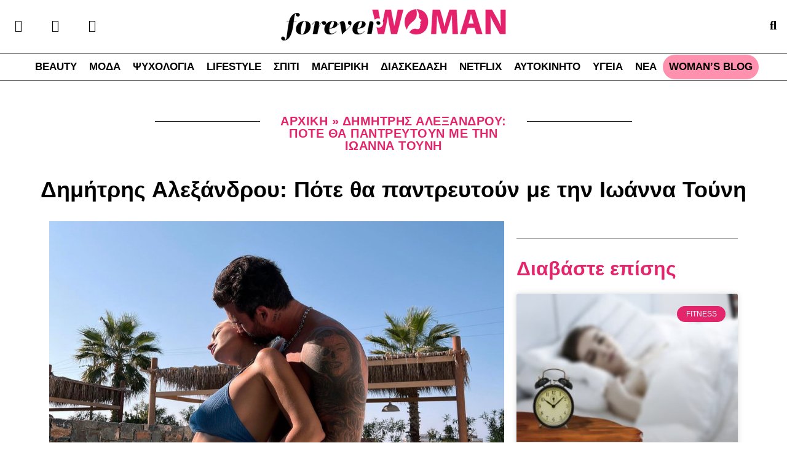

--- FILE ---
content_type: text/html; charset=utf-8
request_url: https://www.google.com/recaptcha/api2/aframe
body_size: 267
content:
<!DOCTYPE HTML><html><head><meta http-equiv="content-type" content="text/html; charset=UTF-8"></head><body><script nonce="dxuoztoY4HgTJ2WRp_NwpA">/** Anti-fraud and anti-abuse applications only. See google.com/recaptcha */ try{var clients={'sodar':'https://pagead2.googlesyndication.com/pagead/sodar?'};window.addEventListener("message",function(a){try{if(a.source===window.parent){var b=JSON.parse(a.data);var c=clients[b['id']];if(c){var d=document.createElement('img');d.src=c+b['params']+'&rc='+(localStorage.getItem("rc::a")?sessionStorage.getItem("rc::b"):"");window.document.body.appendChild(d);sessionStorage.setItem("rc::e",parseInt(sessionStorage.getItem("rc::e")||0)+1);localStorage.setItem("rc::h",'1769238131773');}}}catch(b){}});window.parent.postMessage("_grecaptcha_ready", "*");}catch(b){}</script></body></html>

--- FILE ---
content_type: text/css; charset=utf-8
request_url: https://foreverwoman.gr/wp-content/uploads/elementor/css/post-44.css?ver=1716818072
body_size: 1131
content:
.elementor-44 .elementor-element.elementor-element-db3c7b0 > .elementor-container{max-width:1648px;}.elementor-44 .elementor-element.elementor-element-db3c7b0:not(.elementor-motion-effects-element-type-background), .elementor-44 .elementor-element.elementor-element-db3c7b0 > .elementor-motion-effects-container > .elementor-motion-effects-layer{background-color:#FFFFFF;}.elementor-44 .elementor-element.elementor-element-db3c7b0{transition:background 0.3s, border 0.3s, border-radius 0.3s, box-shadow 0.3s;}.elementor-44 .elementor-element.elementor-element-db3c7b0 > .elementor-background-overlay{transition:background 0.3s, border-radius 0.3s, opacity 0.3s;}.elementor-44 .elementor-element.elementor-element-9fbad66:not(.elementor-motion-effects-element-type-background) > .elementor-widget-wrap, .elementor-44 .elementor-element.elementor-element-9fbad66 > .elementor-widget-wrap > .elementor-motion-effects-container > .elementor-motion-effects-layer{background-color:#A3F7DF;}.elementor-44 .elementor-element.elementor-element-9fbad66 > .elementor-element-populated{transition:background 0.3s, border 0.3s, border-radius 0.3s, box-shadow 0.3s;margin:0px 0px 0px 140px;--e-column-margin-right:0px;--e-column-margin-left:140px;padding:64px 0px 80px 135px;}.elementor-44 .elementor-element.elementor-element-9fbad66 > .elementor-element-populated > .elementor-background-overlay{transition:background 0.3s, border-radius 0.3s, opacity 0.3s;}.elementor-44 .elementor-element.elementor-element-bffd722 .elementor-heading-title{color:#000000;font-family:"Ubuntu", Sans-serif;font-size:55px;font-weight:900;font-style:normal;line-height:1em;}.elementor-44 .elementor-element.elementor-element-40b93f8 > .elementor-container{max-width:1648px;}.elementor-44 .elementor-element.elementor-element-40b93f8 > .elementor-container > .elementor-column > .elementor-widget-wrap{align-content:center;align-items:center;}.elementor-44 .elementor-element.elementor-element-40b93f8:not(.elementor-motion-effects-element-type-background), .elementor-44 .elementor-element.elementor-element-40b93f8 > .elementor-motion-effects-container > .elementor-motion-effects-layer{background-color:#FFFFFF;}.elementor-44 .elementor-element.elementor-element-40b93f8{transition:background 0.3s, border 0.3s, border-radius 0.3s, box-shadow 0.3s;margin-top:0px;margin-bottom:0px;padding:0px 0px 0px 0px;}.elementor-44 .elementor-element.elementor-element-40b93f8 > .elementor-background-overlay{transition:background 0.3s, border-radius 0.3s, opacity 0.3s;}.elementor-44 .elementor-element.elementor-element-8b5e4c3 > .elementor-element-populated{margin:0px 0px 0px 0px;--e-column-margin-right:0px;--e-column-margin-left:0px;padding:0px 0px 0px 0px;}.elementor-44 .elementor-element.elementor-element-dc26665 > .elementor-container{max-width:1648px;}.elementor-44 .elementor-element.elementor-element-dc26665:not(.elementor-motion-effects-element-type-background), .elementor-44 .elementor-element.elementor-element-dc26665 > .elementor-motion-effects-container > .elementor-motion-effects-layer{background-color:#FFFFFF;}.elementor-44 .elementor-element.elementor-element-dc26665{transition:background 0.3s, border 0.3s, border-radius 0.3s, box-shadow 0.3s;margin-top:-10px;margin-bottom:0px;}.elementor-44 .elementor-element.elementor-element-dc26665 > .elementor-background-overlay{transition:background 0.3s, border-radius 0.3s, opacity 0.3s;}.elementor-44 .elementor-element.elementor-element-f90f529:not(.elementor-motion-effects-element-type-background) > .elementor-widget-wrap, .elementor-44 .elementor-element.elementor-element-f90f529 > .elementor-widget-wrap > .elementor-motion-effects-container > .elementor-motion-effects-layer{background-color:#A3F7DF;}.elementor-44 .elementor-element.elementor-element-f90f529 > .elementor-element-populated{transition:background 0.3s, border 0.3s, border-radius 0.3s, box-shadow 0.3s;margin:0px 0px 0px 140px;--e-column-margin-right:0px;--e-column-margin-left:140px;padding:0px 0px 0px 0px;}.elementor-44 .elementor-element.elementor-element-f90f529 > .elementor-element-populated > .elementor-background-overlay{transition:background 0.3s, border-radius 0.3s, opacity 0.3s;}.elementor-44 .elementor-element.elementor-element-2daa36c{--spacer-size:80px;}.elementor-44 .elementor-element.elementor-element-1b6f8fb > .elementor-container{max-width:1648px;}.elementor-44 .elementor-element.elementor-element-1b6f8fb > .elementor-container > .elementor-column > .elementor-widget-wrap{align-content:center;align-items:center;}.elementor-44 .elementor-element.elementor-element-1b6f8fb:not(.elementor-motion-effects-element-type-background), .elementor-44 .elementor-element.elementor-element-1b6f8fb > .elementor-motion-effects-container > .elementor-motion-effects-layer{background-color:#FFFFFF;}.elementor-44 .elementor-element.elementor-element-1b6f8fb{transition:background 0.3s, border 0.3s, border-radius 0.3s, box-shadow 0.3s;margin-top:0px;margin-bottom:0px;padding:30px 0px 30px 0px;}.elementor-44 .elementor-element.elementor-element-1b6f8fb > .elementor-background-overlay{transition:background 0.3s, border-radius 0.3s, opacity 0.3s;}.elementor-44 .elementor-element.elementor-element-c3d5231 > .elementor-element-populated{margin:0px 0px 0px 0px;--e-column-margin-right:0px;--e-column-margin-left:0px;padding:0px 0px 0px 0px;}.elementor-44 .elementor-element.elementor-element-c0a6d44{--divider-border-style:solid;--divider-color:#000;--divider-border-width:4px;}.elementor-44 .elementor-element.elementor-element-c0a6d44 .elementor-divider-separator{width:100%;margin:0 auto;margin-center:0;}.elementor-44 .elementor-element.elementor-element-c0a6d44 .elementor-divider{text-align:center;padding-block-start:20px;padding-block-end:20px;}.elementor-44 .elementor-element.elementor-element-c0a6d44 > .elementor-widget-container{margin:0px 0px 0px 0px;padding:0px 0px 0px 0px;}.elementor-44 .elementor-element.elementor-element-3d3a119:not(.elementor-motion-effects-element-type-background), .elementor-44 .elementor-element.elementor-element-3d3a119 > .elementor-motion-effects-container > .elementor-motion-effects-layer{background-color:#FFFFFF;}.elementor-44 .elementor-element.elementor-element-3d3a119{transition:background 0.3s, border 0.3s, border-radius 0.3s, box-shadow 0.3s;}.elementor-44 .elementor-element.elementor-element-3d3a119 > .elementor-background-overlay{transition:background 0.3s, border-radius 0.3s, opacity 0.3s;}.elementor-44 .elementor-element.elementor-element-3a54cc5e{--grid-template-columns:repeat(0, auto);--icon-size:20px;--grid-column-gap:20px;--grid-row-gap:0px;}.elementor-44 .elementor-element.elementor-element-3a54cc5e .elementor-widget-container{text-align:center;}.elementor-44 .elementor-element.elementor-element-3a54cc5e .elementor-social-icon{background-color:#FFFFFF00;--icon-padding:0em;}.elementor-44 .elementor-element.elementor-element-3a54cc5e .elementor-social-icon i{color:#000000;}.elementor-44 .elementor-element.elementor-element-3a54cc5e .elementor-social-icon svg{fill:#000000;}.elementor-44 .elementor-element.elementor-element-3a54cc5e .elementor-social-icon:hover{background-color:#FFFFFF00;}.elementor-44 .elementor-element.elementor-element-3a54cc5e .elementor-social-icon:hover i{color:#000000;}.elementor-44 .elementor-element.elementor-element-3a54cc5e .elementor-social-icon:hover svg{fill:#000000;}.elementor-44 .elementor-element.elementor-element-b46ff76{text-align:center;}.elementor-44 .elementor-element.elementor-element-b46ff76 > .elementor-widget-container{margin:15px 0px 0px 0px;}.elementor-44 .elementor-element.elementor-element-d138d1a:not(.elementor-motion-effects-element-type-background), .elementor-44 .elementor-element.elementor-element-d138d1a > .elementor-motion-effects-container > .elementor-motion-effects-layer{background-color:#FFFFFF;}.elementor-44 .elementor-element.elementor-element-d138d1a{transition:background 0.3s, border 0.3s, border-radius 0.3s, box-shadow 0.3s;}.elementor-44 .elementor-element.elementor-element-d138d1a > .elementor-background-overlay{transition:background 0.3s, border-radius 0.3s, opacity 0.3s;}.elementor-44 .elementor-element.elementor-element-94c5146 .elementor-nav-menu .elementor-item{font-family:"Roboto Condensed", Sans-serif;font-size:15px;font-weight:400;font-style:normal;}.elementor-44 .elementor-element.elementor-element-94c5146 .elementor-nav-menu--main .elementor-item{color:#000000;fill:#000000;padding-top:0px;padding-bottom:0px;}.elementor-44 .elementor-element.elementor-element-94c5146 .elementor-nav-menu--main .elementor-item:hover,
					.elementor-44 .elementor-element.elementor-element-94c5146 .elementor-nav-menu--main .elementor-item.elementor-item-active,
					.elementor-44 .elementor-element.elementor-element-94c5146 .elementor-nav-menu--main .elementor-item.highlighted,
					.elementor-44 .elementor-element.elementor-element-94c5146 .elementor-nav-menu--main .elementor-item:focus{color:#000000;fill:#000000;}.elementor-44 .elementor-element.elementor-element-94c5146 .elementor-nav-menu--main .elementor-item.elementor-item-active{color:#000000;}.elementor-44 .elementor-element.elementor-element-94c5146 > .elementor-widget-container{margin:0px 0px 0px 0px;padding:0px 0px 0px 0px;}.elementor-44 .elementor-element.elementor-element-5cc658d{text-align:center;color:#000000;font-family:"Roboto Condensed", Sans-serif;font-size:15px;font-weight:500;font-style:normal;}.elementor-44 .elementor-element.elementor-element-5cc658d > .elementor-widget-container{margin:0px 0px 0px 0px;padding:0px 0px 0px 0px;}@media(max-width:1366px){.elementor-44 .elementor-element.elementor-element-9fbad66 > .elementor-element-populated{margin:0px 0px 0px 0px;--e-column-margin-right:0px;--e-column-margin-left:0px;padding:30px 25px 30px 25px;}.elementor-44 .elementor-element.elementor-element-bffd722 .elementor-heading-title{font-size:40px;}.elementor-44 .elementor-element.elementor-element-f90f529 > .elementor-element-populated{margin:0px 0px 0px 0px;--e-column-margin-right:0px;--e-column-margin-left:0px;}.elementor-44 .elementor-element.elementor-element-2daa36c{--spacer-size:50px;}}@media(max-width:1024px){.elementor-44 .elementor-element.elementor-element-9fbad66 > .elementor-element-populated{margin:0px 0px 0px 0px;--e-column-margin-right:0px;--e-column-margin-left:0px;padding:30px 25px 30px 25px;}.elementor-44 .elementor-element.elementor-element-bffd722 .elementor-heading-title{font-size:36px;}.elementor-44 .elementor-element.elementor-element-dc26665{margin-top:0px;margin-bottom:0px;padding:0px 0px 0px 0px;}.elementor-44 .elementor-element.elementor-element-f90f529 > .elementor-element-populated{margin:0px 0px 0px 0px;--e-column-margin-right:0px;--e-column-margin-left:0px;}.elementor-44 .elementor-element.elementor-element-2daa36c{--spacer-size:20px;}.elementor-44 .elementor-element.elementor-element-3d3a119{margin-top:0px;margin-bottom:0px;}}@media(max-width:767px){.elementor-44 .elementor-element.elementor-element-9fbad66 > .elementor-element-populated{padding:30px 20px 30px 20px;}.elementor-44 .elementor-element.elementor-element-bffd722 .elementor-heading-title{font-size:30px;}.elementor-44 .elementor-element.elementor-element-2daa36c{--spacer-size:30px;}.elementor-44 .elementor-element.elementor-element-1b6f8fb{padding:20px 0px 10px 0px;}.elementor-44 .elementor-element.elementor-element-3d3a119{margin-top:0px;margin-bottom:0px;}.elementor-44 .elementor-element.elementor-element-3a54cc5e .elementor-widget-container{text-align:center;}.elementor-44 .elementor-element.elementor-element-94c5146 .elementor-nav-menu--main .elementor-item{padding-top:3px;padding-bottom:3px;}}

--- FILE ---
content_type: text/css; charset=utf-8
request_url: https://foreverwoman.gr/wp-content/uploads/elementor/css/post-1803.css?ver=1716818072
body_size: 925
content:
.elementor-1803 .elementor-element.elementor-element-4a8fdfdf{margin-top:20px;margin-bottom:0px;padding:0px 0px 0px 0px;}.elementor-1803 .elementor-element.elementor-element-7ea66e4f{margin-top:0px;margin-bottom:0px;padding:0px 0px 0px 0px;}.elementor-1803 .elementor-element.elementor-element-88be470 > .elementor-element-populated{margin:0px 0px 0px 0px;--e-column-margin-right:0px;--e-column-margin-left:0px;padding:0px 30px 0px 0px;}.elementor-1803 .elementor-element.elementor-element-356754a3{--divider-border-style:solid;--divider-color:#000;--divider-border-width:1px;}.elementor-1803 .elementor-element.elementor-element-356754a3 .elementor-divider-separator{width:50%;margin:0 auto;margin-right:0;}.elementor-1803 .elementor-element.elementor-element-356754a3 .elementor-divider{text-align:right;padding-block-start:15px;padding-block-end:15px;}.elementor-1803 .elementor-element.elementor-element-4f656eb8 > .elementor-element-populated{margin:0px 0px 0px 0px;--e-column-margin-right:0px;--e-column-margin-left:0px;padding:0px 0px 0px 0px;}.elementor-1803 .elementor-element.elementor-element-45a40a40{font-family:"Roboto", Sans-serif;font-size:20px;font-weight:bold;text-transform:uppercase;line-height:1em;letter-spacing:0.5px;color:#E3256B;}.elementor-1803 .elementor-element.elementor-element-45a40a40 a{color:#E3256B;}.elementor-1803 .elementor-element.elementor-element-45a40a40 > .elementor-widget-container{margin:0px 0px 0px 0px;padding:5px 0px 0px 0px;}.elementor-1803 .elementor-element.elementor-element-6e092ccc > .elementor-element-populated{margin:0px 0px 0px 0px;--e-column-margin-right:0px;--e-column-margin-left:0px;padding:0px 0px 0px 30px;}.elementor-1803 .elementor-element.elementor-element-4b04dd65{--divider-border-style:solid;--divider-color:#000;--divider-border-width:1px;}.elementor-1803 .elementor-element.elementor-element-4b04dd65 .elementor-divider-separator{width:50%;margin:0 auto;margin-left:0;}.elementor-1803 .elementor-element.elementor-element-4b04dd65 .elementor-divider{text-align:left;padding-block-start:15px;padding-block-end:15px;}.elementor-1803 .elementor-element.elementor-element-3058bbed > .elementor-container{max-width:1648px;}.elementor-1803 .elementor-element.elementor-element-3058bbed > .elementor-container > .elementor-column > .elementor-widget-wrap{align-content:center;align-items:center;}.elementor-1803 .elementor-element.elementor-element-3058bbed:not(.elementor-motion-effects-element-type-background), .elementor-1803 .elementor-element.elementor-element-3058bbed > .elementor-motion-effects-container > .elementor-motion-effects-layer{background-color:#FFFFFF;}.elementor-1803 .elementor-element.elementor-element-3058bbed > .elementor-background-overlay{background-color:#FFFFFF;opacity:0;transition:background 0.3s, border-radius 0.3s, opacity 0.3s;}.elementor-1803 .elementor-element.elementor-element-3058bbed{transition:background 0.3s, border 0.3s, border-radius 0.3s, box-shadow 0.3s;margin-top:40px;margin-bottom:0px;padding:0px 0px 0px 0px;}.elementor-1803 .elementor-element.elementor-element-38b3b632 > .elementor-element-populated{margin:0px 0px 0px 0px;--e-column-margin-right:0px;--e-column-margin-left:0px;padding:0px 0px 0px 0px;}.elementor-1803 .elementor-element.elementor-element-bd5b908{text-align:center;}.elementor-1803 .elementor-element.elementor-element-bd5b908 .elementor-heading-title{color:#000000;font-family:"Ubuntu", Sans-serif;font-size:80px;font-weight:bold;line-height:1.2em;word-spacing:1px;}.elementor-1803 .elementor-element.elementor-element-fc0face{text-align:center;}.elementor-1803 .elementor-element.elementor-element-6dd9d65 .elementor-icon-list-icon{width:14px;}.elementor-1803 .elementor-element.elementor-element-6dd9d65 .elementor-icon-list-icon i{font-size:14px;}.elementor-1803 .elementor-element.elementor-element-6dd9d65 .elementor-icon-list-icon svg{--e-icon-list-icon-size:14px;}.elementor-1803 .elementor-element.elementor-element-6dd9d65 .elementor-icon-list-text, .elementor-1803 .elementor-element.elementor-element-6dd9d65 .elementor-icon-list-text a{color:#000000;}.elementor-1803 .elementor-element.elementor-element-6dd9d65 .elementor-icon-list-item{font-family:"Roboto", Sans-serif;font-size:16px;font-weight:bold;}.elementor-1803 .elementor-element.elementor-element-8e08da3 > .elementor-widget-container{margin:0px 0px 0px 0px;padding:0px 0px 0px 0px;}.elementor-1803 .elementor-element.elementor-element-e1b1f00{--divider-border-style:solid;--divider-color:#00000075;--divider-border-width:1px;}.elementor-1803 .elementor-element.elementor-element-e1b1f00 .elementor-divider-separator{width:100%;}.elementor-1803 .elementor-element.elementor-element-e1b1f00 .elementor-divider{padding-block-start:8px;padding-block-end:8px;}.elementor-1803 .elementor-element.elementor-element-a0df28a .elementor-posts-container .elementor-post__thumbnail{padding-bottom:calc( 0.35 * 100% );}.elementor-1803 .elementor-element.elementor-element-a0df28a:after{content:"0.35";}.elementor-1803 .elementor-element.elementor-element-a0df28a .elementor-post__meta-data span + span:before{content:"•";}.elementor-1803 .elementor-element.elementor-element-a0df28a{--grid-column-gap:30px;--grid-row-gap:35px;}.elementor-1803 .elementor-element.elementor-element-a0df28a .elementor-post__text{margin-top:20px;}.elementor-1803 .elementor-element.elementor-element-a0df28a .elementor-post__badge{right:0;}.elementor-1803 .elementor-element.elementor-element-a0df28a .elementor-post__card .elementor-post__badge{margin:20px;}@media(max-width:1366px){.elementor-1803 .elementor-element.elementor-element-3058bbed{margin-top:30px;margin-bottom:0px;padding:0px 0px 0px 0px;}.elementor-1803 .elementor-element.elementor-element-bd5b908 .elementor-heading-title{font-size:36px;}.elementor-1803 .elementor-element.elementor-element-8e08da3 > .elementor-widget-container{margin:0px 0px 0px 0px;padding:0px 0px 0px 0px;}}@media(max-width:1024px){.elementor-1803 .elementor-element.elementor-element-3058bbed{margin-top:30px;margin-bottom:0px;padding:10px 0px 20px 0px;}.elementor-1803 .elementor-element.elementor-element-38b3b632 > .elementor-element-populated{margin:0px 20px 0px 20px;--e-column-margin-right:20px;--e-column-margin-left:20px;}.elementor-1803 .elementor-element.elementor-element-bd5b908 .elementor-heading-title{font-size:28px;}.elementor-1803 .elementor-element.elementor-element-8e08da3 > .elementor-widget-container{margin:0px 0px 0px 0px;padding:0px 0px 0px 0px;}}@media(max-width:767px){.elementor-1803 .elementor-element.elementor-element-3058bbed{margin-top:30px;margin-bottom:0px;padding:0px 0px 0px 0px;}.elementor-1803 .elementor-element.elementor-element-bd5b908 .elementor-heading-title{font-size:20px;}.elementor-1803 .elementor-element.elementor-element-8e08da3 > .elementor-widget-container{margin:0px 0px 0px 0px;padding:0px 0px 0px 0px;}.elementor-1803 .elementor-element.elementor-element-a0df28a .elementor-posts-container .elementor-post__thumbnail{padding-bottom:calc( 0.5 * 100% );}.elementor-1803 .elementor-element.elementor-element-a0df28a:after{content:"0.5";}}